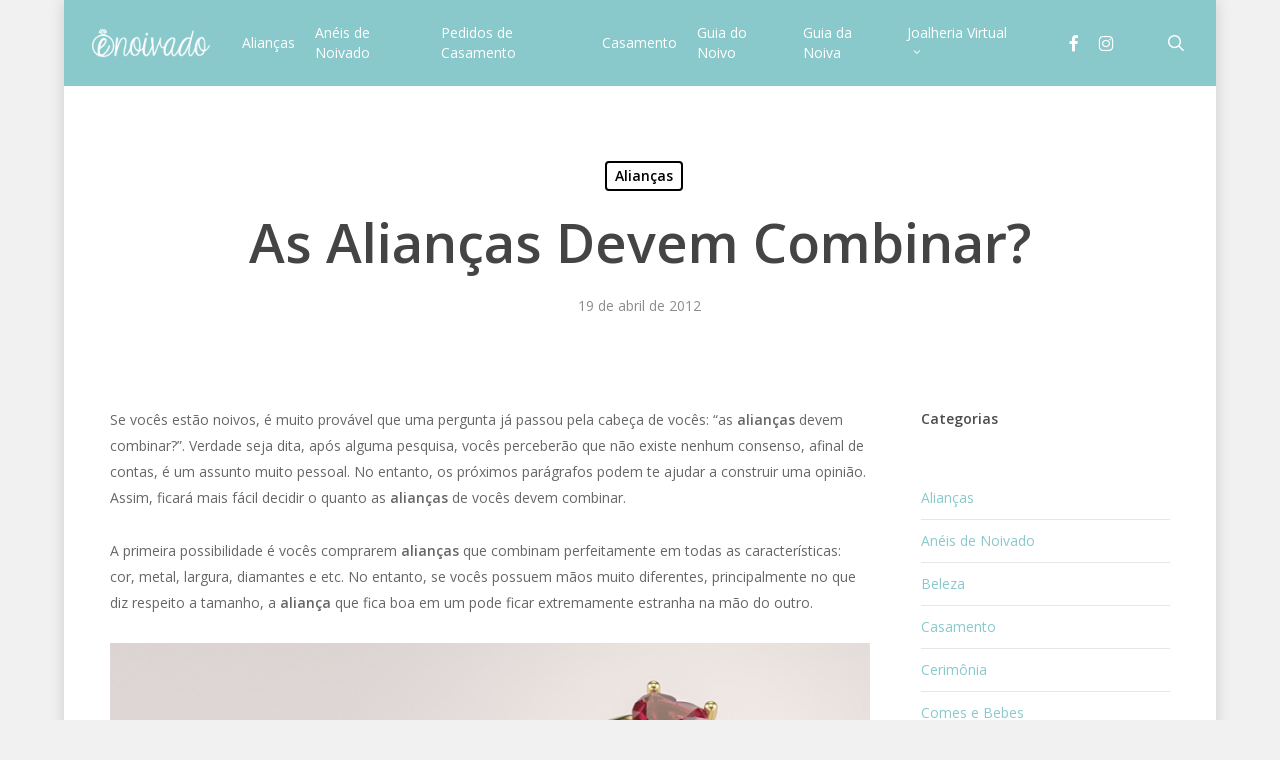

--- FILE ---
content_type: text/css; charset=UTF-8
request_url: https://www.enoivado.com.br/wp-content/cache/min/1/wp-content/themes/salient/css/nectar-brands.css?ver=1747424927
body_size: 61
content:
@font-face{font-family:'nectarbrands';src:url(../../../../../../../themes/salient/css/fonts/nectar-brands.eot?v=1.1);src:url('../../../../../../../themes/salient/css/fonts/nectar-brands.eot?#iefix&v=1.1') format('embedded-opentype'),url(../../../../../../../themes/salient/css/fonts/nectar-brands.woff?v=1.1) format('woff'),url(../../../../../../../themes/salient/css/fonts/nectar-brands.ttf?v=1.1) format('truetype'),url(../../../../../../../themes/salient/css/fonts/nectar-brands.svg?v=1.1) format('svg');font-weight:400;font-display:swap;font-style:normal}body i[class*="nectar-brands"]{font-family:'nectarbrands';speak:none;font-style:normal;font-weight:400;font-variant:normal;text-transform:none;line-height:1;-webkit-font-smoothing:antialiased}.nectar-brands-applemusic:before{content:"\e903"}.nectar-brands-houzz:before{content:"\e904"}.nectar-brands-twitch:before{content:"\e905"}.nectar-brands-artstation:before{content:"\e90b"}.nectar-brands-discord:before{content:"\e90c"}.nectar-brands-messenger:before{content:"\e90d"}.nectar-brands-tiktok:before{content:"\e90f"}.nectar-brands-patreon:before{content:"\e912"}.nectar-brands-threads:before{content:"\e913"}.nectar-brands-medium:before{content:"\e914"}.nectar-brands-trustpilot:before{content:"\e916"}.nectar-brands-mastodon:before{content:"\e917"}.nectar-brands-x-twitter:before{content:"\e918"}.nectar-brands-bluesky:before{content:"\e919"}